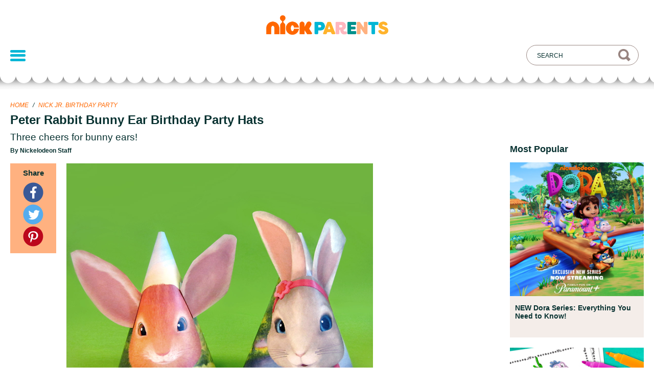

--- FILE ---
content_type: text/html; charset=UTF-8
request_url: https://www.nickelodeonparents.com/peter-rabbit-party-hats/
body_size: 8120
content:
<!doctype html>
<html lang="en-US" class="no-js">

<head>
  <meta charset="UTF-8">
  <title>
    Peter Rabbit Bunny Ear Birthday Party Hats | Nickelodeon Parents  </title>

  <link
    href="https://www.nickelodeonparents.com/wp-content/themes/nickparents/img/icons/favicon.ico?v=4.20.0"
    rel="shortcut icon">
  <link
    href="https://www.nickelodeonparents.com/wp-content/themes/nickparents/img/icons/touch.png?v=4.20.0"
    rel="apple-touch-icon-precomposed">
  <link
    href="https://www.nickelodeonparents.com/wp-content/themes/nickparents/img/icons/favicon-16x16.png?v=4.20.0"
    sizes="16x16" rel="icon">

  <meta http-equiv="X-UA-Compatible" content="IE=edge,chrome=1">
  <meta name="viewport" content="width=device-width, initial-scale=1.0">

  <meta name="google-site-verification" content="a9A7UvR4I-8Cet3q0Q8hGPJgIMv5_dnHa-xOran409g" />
  <meta name="p:domain_verify" content="4f49c6cc70736715ae566c61aedd0c1e">
  <meta property="fb:app_id" content="1660202657556212">
  <title>Peter Rabbit Bunny Ear Birthday Party Hats &#8211; Nickelodeon Parents</title>
<meta name='robots' content='max-image-preview:large' />
  <script>!function(){window.semaphore=window.semaphore||[],window.ketch=function(){window.semaphore.push(arguments)};var e=document.createElement("script");e.type="text/javascript",e.src="https://global.ketchcdn.com/web/v3/config/network_streaming/nickelodeon_parents/boot.js",e.defer=e.async=!0,document.getElementsByTagName("head")[0].appendChild(e)}();</script>
  <script>
    (function (a) {
      var w = window, b = 'cbsoptanon', q = 'cmd', r = 'config';
      w[b] = w[b] ? w[b] : {};
      w[b][q] = w[b][q] ? w[b][q] : [];
      w[b][r] = w[b][r] ? w[b][r] : [];

      a.forEach(function (z) {
        w[b][z] = w[b][z] || function () {
          var c = arguments;
          w[b][q].push(function () {
            w[b][z].apply(w[b], c);
          })
        }
      });
    })(["onScriptsReady", "onAdsReady"]);
  </script>
  <script src="https://cdn.privacy.paramount.com/dist/optanon-v2.0.0.js" async></script>
  <link rel='dns-prefetch' href='//btg.mtvnservices.com' />
<link rel='dns-prefetch' href='//stage-www-nick-com.webplex.vmn.io' />
<link rel='dns-prefetch' href='//use.typekit.net' />
<link rel='dns-prefetch' href='//s.w.org' />
<meta name="description" content="Three cheers for bunny ears!">
    <meta name="keywords" content="Nick Jr. Birthday Party, Parties, Party Hats, Printables, Birthday, Decorations, Party Hats, Peter Rabbit">
    <link rel="canonical" href="https://www.nickelodeonparents.com/peter-rabbit-party-hats/">
		<script type="text/javascript">
			window._wpemojiSettings = {"baseUrl":"https:\/\/s.w.org\/images\/core\/emoji\/13.1.0\/72x72\/","ext":".png","svgUrl":"https:\/\/s.w.org\/images\/core\/emoji\/13.1.0\/svg\/","svgExt":".svg","source":{"concatemoji":"https:\/\/www.nickelodeonparents.com\/wp-includes\/js\/wp-emoji-release.min.js?ver=91c1b0907ec221da11995628ead647c5"}};
			!function(e,a,t){var n,r,o,i=a.createElement("canvas"),p=i.getContext&&i.getContext("2d");function s(e,t){var a=String.fromCharCode;p.clearRect(0,0,i.width,i.height),p.fillText(a.apply(this,e),0,0);e=i.toDataURL();return p.clearRect(0,0,i.width,i.height),p.fillText(a.apply(this,t),0,0),e===i.toDataURL()}function c(e){var t=a.createElement("script");t.src=e,t.defer=t.type="text/javascript",a.getElementsByTagName("head")[0].appendChild(t)}for(o=Array("flag","emoji"),t.supports={everything:!0,everythingExceptFlag:!0},r=0;r<o.length;r++)t.supports[o[r]]=function(e){if(!p||!p.fillText)return!1;switch(p.textBaseline="top",p.font="600 32px Arial",e){case"flag":return s([127987,65039,8205,9895,65039],[127987,65039,8203,9895,65039])?!1:!s([55356,56826,55356,56819],[55356,56826,8203,55356,56819])&&!s([55356,57332,56128,56423,56128,56418,56128,56421,56128,56430,56128,56423,56128,56447],[55356,57332,8203,56128,56423,8203,56128,56418,8203,56128,56421,8203,56128,56430,8203,56128,56423,8203,56128,56447]);case"emoji":return!s([10084,65039,8205,55357,56613],[10084,65039,8203,55357,56613])}return!1}(o[r]),t.supports.everything=t.supports.everything&&t.supports[o[r]],"flag"!==o[r]&&(t.supports.everythingExceptFlag=t.supports.everythingExceptFlag&&t.supports[o[r]]);t.supports.everythingExceptFlag=t.supports.everythingExceptFlag&&!t.supports.flag,t.DOMReady=!1,t.readyCallback=function(){t.DOMReady=!0},t.supports.everything||(n=function(){t.readyCallback()},a.addEventListener?(a.addEventListener("DOMContentLoaded",n,!1),e.addEventListener("load",n,!1)):(e.attachEvent("onload",n),a.attachEvent("onreadystatechange",function(){"complete"===a.readyState&&t.readyCallback()})),(n=t.source||{}).concatemoji?c(n.concatemoji):n.wpemoji&&n.twemoji&&(c(n.twemoji),c(n.wpemoji)))}(window,document,window._wpemojiSettings);
		</script>
		<style type="text/css">
img.wp-smiley,
img.emoji {
	display: inline !important;
	border: none !important;
	box-shadow: none !important;
	height: 1em !important;
	width: 1em !important;
	margin: 0 .07em !important;
	vertical-align: -0.1em !important;
	background: none !important;
	padding: 0 !important;
}
</style>
	<link rel='stylesheet' id='wp-block-library-css'  href='https://www.nickelodeonparents.com/wp-includes/css/dist/block-library/style.min.css?ver=91c1b0907ec221da11995628ead647c5' type='text/css' media='all' />
<link rel='stylesheet' id='nickparents-vendor-styles-css'  href='https://www.nickelodeonparents.com/wp-content/themes/nickparents/styles/vendor-styles.css?ver=4.20.0' type='text/css' media='all' />
<link rel='stylesheet' id='np-fonts-css'  href='https://use.typekit.net/ews0djl.css?ver=91c1b0907ec221da11995628ead647c5' type='text/css' media='all' />
<link rel='stylesheet' id='style-css'  href='https://www.nickelodeonparents.com/wp-content/themes/nickparents/style.css?ver=4.20.0' type='text/css' media='all' />
<link rel='stylesheet' id='nickhelps-style-css'  href='https://www.nickelodeonparents.com/wp-content/themes/nickparents/style.css?ver=91c1b0907ec221da11995628ead647c5' type='text/css' media='all' />
<link rel='stylesheet' id='nickhelps-main-style-css'  href='https://www.nickelodeonparents.com/wp-content/themes/nickparents/styles/main.css?ver=8.0.4' type='text/css' media='screen' />
<script type='text/javascript' src='https://www.nickelodeonparents.com/wp-includes/js/jquery/jquery.min.js?ver=3.6.0' id='jquery-core-js'></script>
<script type='text/javascript' src='https://www.nickelodeonparents.com/wp-includes/js/jquery/jquery-migrate.min.js?ver=3.3.2' id='jquery-migrate-js'></script>
<script type='text/javascript' src='https://www.nickelodeonparents.com/wp-content/plugins/MTVWordPressCore/js/core.js?ver=91c1b0907ec221da11995628ead647c5' id='mtvn.platform.core-js'></script>
<script type='text/javascript' src='//btg.mtvnservices.com/aria/bentojs.js?site=nickparents.com&#038;v=3.2.2' id='bento-js'></script>
<link rel="https://api.w.org/" href="https://www.nickelodeonparents.com//wp-json/" /><link rel="alternate" type="application/json" href="https://www.nickelodeonparents.com//wp-json/wp/v2/posts/853" /><link rel="alternate" type="application/json+oembed" href="https://www.nickelodeonparents.com//wp-json/oembed/1.0/embed?url=https%3A%2F%2Fwww.nickelodeonparents.com%2Fpeter-rabbit-party-hats%2F" />
<link rel="alternate" type="text/xml+oembed" href="https://www.nickelodeonparents.com//wp-json/oembed/1.0/embed?url=https%3A%2F%2Fwww.nickelodeonparents.com%2Fpeter-rabbit-party-hats%2F&#038;format=xml" />
<meta property="og:site_name" content="Nickelodeon Parents" />
<meta property="og:title" content="Peter Rabbit Bunny Ear Birthday Party Hats" />
<meta property="og:type" content="article" />
<meta property="og:url" content="https://www.nickelodeonparents.com/peter-rabbit-party-hats/" />
<meta property="og:description" content="No need to make bunny ears in photos at this Peter Rabbit-themed birthday. Your party guests can choose to be Peter or Lily with these hare-raising party hats. Simply cut along the dotted lines and glue or tape the ears in place. Then glue or tape the hat into shape. Print Now Make your child’s [&hellip;]" />
<meta property="og:image" content="https://www.nickelodeonparents.com/wp-content/uploads/2015/11/peterRabbits-partyHats1x1-1200x630.jpg" />
<meta property="og:image:width" content="1200" />
<meta property="og:image:height" content="630" />
<meta name="twitter:card" content="summary" />
<meta name="twitter:site" content="@nickjr" />
<meta name="twitter:title" content="Peter Rabbit Bunny Ear Birthday Party Hats" />
<meta name="twitter:url" content="https://www.nickelodeonparents.com/peter-rabbit-party-hats/" />
<meta name="twitter:description" content="No need to make bunny ears in photos at this Peter Rabbit-themed birthday. Your party guests can choose to be Peter or Lily with these hare-raising party hats. Simply cut along the dotted lines and glue or tape the ears in place. Then glue or tape the hat into shape. Print Now Make your child’s [&hellip;]" />
<meta name="twitter:image" content="https://www.nickelodeonparents.com/wp-content/uploads/2015/11/peterRabbits-partyHats1x1-300x300.jpg" />
  <script src="https://use.typekit.net/lmh8fko.js"></script>
  <script>
    try {
      Typekit.load();
    } catch (e) { }
  </script>
</head>

<body class="post-template-default single single-post postid-853 single-format-standard post-peter-rabbit-party-hats group-blog">
      <script>
      (function(i, s, o, g, r, a, m) {
        i['GoogleAnalyticsObject'] = r;
        i[r] = i[r] || function() {
          (i[r].q = i[r].q || []).push(arguments)
        }, i[r].l = 1 * new Date();
        a = s.createElement(o),
          m = s.getElementsByTagName(o)[0];
        a.async = 1;
        a.src = g;
        m.parentNode.insertBefore(a, m)
      })(window, document, 'script', 'https://www.google-analytics.com/analytics.js', 'ga');

      ga('create', 'UA-52898427-2', 'auto');
      ga('send', 'pageview');
    </script>
  <script>
      cbsoptanon.cmd.push(function(cmp) {
      cmp.ot.socialAllowed(function(allowed) {
        if (allowed) {
          window.fbAsyncInit = function () {
            FB.init({
              appId: '1660202657556212',
              xfbml: true,
              version: 'v2.5'
            });
          };

            // Load social media SDKs
            const socials = {
              'facebook-jssdk': '//connect.facebook.net/en_US/sdk.js', 
              'twitter-wjs': '//platform.twitter.com/widgets.js', 
              'pinterest-wjs': '//assets.pinterest.com/js/pinit.js'
            }
            var fjs = document.getElementsByTagName('script')[0];
            Object.entries(socials).forEach(([k, v]) => {
              (function (d, s, id, src) {
                var js
                if (d.getElementById(id)) {
                  return;
                }
                js = d.createElement(s);
                js.id = id;
                js.src = src;
                if (id === 'pinterest-wjs') {
                  js.setAttribute('data-pin-build', 'parsePinBtns');
                }
                fjs.parentNode.insertBefore(js, fjs);
              }(document, 'script', k, v));
            });
        } else {
          document.body.classList.add('ot-no-social');
        }
      });
    });
  </script>

  
  <div class="mobile-menu">
    <div class="top">
      <img class="close" alt="Close menu" src="https://www.nickelodeonparents.com/wp-content/themes/nickparents/img/mobile-close-x.png" />
      <div class="header-menu-container"><ul id="menu-header-menu" class="menu"><li id="menu-item-15133" class="menu-item menu-item-type-taxonomy menu-item-object-category current-post-ancestor current-menu-parent current-post-parent menu-item-15133"><a href="https://www.nickelodeonparents.com/category/parties/?utm_campaign=main_nav">Parties</a></li>
<li id="menu-item-14207" class="menu-item menu-item-type-custom menu-item-object-custom menu-item-14207"><a href="https://www.nickelodeonparents.com/hub/coloring-pages/?utm_source=header_menu&#038;utm_medium=website&#038;utm_campaign=main_nav&#038;utm_id=nick_parents">Coloring Pages</a></li>
<li id="menu-item-14321" class="menu-item menu-item-type-custom menu-item-object-custom menu-item-14321"><a href="https://www.nickelodeonparents.com/hub/teacher-resources/?xrs=nickparents_digital_top-menu_teacher-resources_hub_us_feature_2022&#038;utm_campaign=main_nav">Teacher Resources</a></li>
<li id="menu-item-14323" class="menu-item menu-item-type-custom menu-item-object-custom menu-item-14323"><a href="https://www.nickelodeonparents.com/hub/parent-resources/?xrs=nickparents_digital_top-menu_parent-resources_hub_us_feature_2022&#038;utm_campaign=main_nav">Parent Resources</a></li>
<li id="menu-item-15134" class="menu-item menu-item-type-custom menu-item-object-custom menu-item-15134"><a href="https://www.nickelodeonbirthdayclub.com/?utm_campaign=main_nav">Birthday Club</a></li>
</ul></div>    </div>
    <div class="bottom">
      <div class="links"><ul id="menu-footer-menu" class="menu"><li id="menu-item-14209" class="menu-item menu-item-type-custom menu-item-object-custom menu-item-14209"><a href="https://privacy.paramount.com/policy">Privacy Policy</a></li>
<li id="menu-item-14211" class="menu-item menu-item-type-custom menu-item-object-custom menu-item-14211"><a href="http://legal.paramount.com/vii-terms-of-use">Terms of Use</a></li>
<li id="menu-item-14212" class="ot-sdk-show-settings menu-item menu-item-type-custom menu-item-object-custom menu-item-14212"><a>Your Privacy Choices</a></li>
<li id="menu-item-14559" class="menu-item menu-item-type-custom menu-item-object-custom menu-item-14559"><a href="https://privacy.paramount.com/en/policy#additional-information-us-states">California Notice</a></li>
</ul></div>      <div class="legal">&copy;
        2026 Viacom International Inc.<br />All Rights Reserved.
      </div>
      <div class="legal">Nickelodeon and all related titles, logos and<br />characters are trademarks of
        Viacom<br />International Inc.</div>
    </div>
  </div>

  
  <div class="outer-content-container">
    <header class="site-header">
      <div class="content">
        <h1 class="header-brand">
          <a href="https://www.nickelodeonparents.com"
            title="Nickelodeon Parents">
            <span class="screen-reader-text">
              Nickelodeon Parents            </span>
            <img src="https://www.nickelodeonparents.com/wp-content/themes/nickparents/img/logo.png" alt="" />
          </a>
        </h1>
        <!-- /logo -->

        <button class="mobile-menu-link">
          <span></span>
          <span></span>
          <span></span>
        </button>

        <!-- Search box-->
        <div class="search-box-container">
          <input class="text-input text-input--search-box" placeholder="Search" type="text"
            value="">
          <div class="mobile-filter-button filter-button">Filter<span class="filter-icon"></span></div>
        </div>

        <div class="header-menu-container"><ul id="menu-header-menu-1" class="menu"><li class="menu-spacer"></li><li class="menu-item menu-item-type-taxonomy menu-item-object-category current-post-ancestor current-menu-parent current-post-parent menu-item-15133"><a href="https://www.nickelodeonparents.com/category/parties/?utm_campaign=main_nav">Parties</a></li>
<li class="menu-item menu-item-type-custom menu-item-object-custom menu-item-14207"><a href="https://www.nickelodeonparents.com/hub/coloring-pages/?utm_source=header_menu&#038;utm_medium=website&#038;utm_campaign=main_nav&#038;utm_id=nick_parents">Coloring Pages</a></li>
<li class="menu-item menu-item-type-custom menu-item-object-custom menu-item-14321"><a href="https://www.nickelodeonparents.com/hub/teacher-resources/?xrs=nickparents_digital_top-menu_teacher-resources_hub_us_feature_2022&#038;utm_campaign=main_nav">Teacher Resources</a></li>
<li class="menu-item menu-item-type-custom menu-item-object-custom menu-item-14323"><a href="https://www.nickelodeonparents.com/hub/parent-resources/?xrs=nickparents_digital_top-menu_parent-resources_hub_us_feature_2022&#038;utm_campaign=main_nav">Parent Resources</a></li>
<li class="menu-item menu-item-type-custom menu-item-object-custom menu-item-15134"><a href="https://www.nickelodeonbirthdayclub.com/?utm_campaign=main_nav">Birthday Club</a></li>
<li class="filter-menu-item"><button class="filter-button">Filter<span class="filter-icon"></span></button></li></ul></div>      </div>
      <div class="scallop"></div>
    </header>
<main class="content">
  
      
      <article id="post-853" class="article ">
        <header class="article__header">
          <div class="article__header__container">
            <div class="article__meta ">
              <div class="breadcrumb left">
                <span class="breadcrumb__item">
                  <a href="https://www.nickelodeonparents.com" title="Home">Home</a>
                </span>
                                <span class="breadcrumb__divider">
                  /
                </span>
                <span class="breadcrumb__item">
                  <a href="https://www.nickelodeonparents.com/category/nick-jr-party/">Nick Jr. Birthday Party</a>
                </span>
                              </div>
            </div>

            <h1 class="article__title">Peter Rabbit Bunny Ear Birthday Party Hats</h1>
                          <h2 class="article__subtitle">Three cheers for bunny ears!</h2>
                        <div class="article__author">
                              By Nickelodeon Staff
                          </div>
          </div>
        </header>

        <section class="article__section">
          <div class="article__sharing-container">
            <div class="article__sharing">
              <h4>
                Share
              </h4>
                            <a class="article__sharing-icon article__sharing-icon--facebook" href="https://www.nickelodeonparents.com/peter-rabbit-party-hats/"><img title="Facebook" alt="Facebook symbol" src="https://www.nickelodeonparents.com/wp-content/themes/nickparents/img/social-icon-facebook-40x40.png" srcset="https://www.nickelodeonparents.com/wp-content/themes/nickparents/img/social-icon-facebook-40x40.png 40w,
              https://www.nickelodeonparents.com/wp-content/themes/nickparents/img/social-icon-facebook-80x80.png 80w" sizes="40px"></a>
              <a class="article__sharing-icon article__sharing-icon--twitter" href="https://twitter.com/intent/tweet?url=https%3A%2F%2Fwww.nickelodeonparents.com%2Fpeter-rabbit-party-hats%2F&amp;text=Peter Rabbit Bunny Ear Birthday Party Hats" target="_blank"><img title="Twitter" alt="Twitter symbol" src="https://www.nickelodeonparents.com/wp-content/themes/nickparents/img/social-icon-twitter-40x40.png" srcset="https://www.nickelodeonparents.com/wp-content/themes/nickparents/img/social-icon-twitter-40x40.png 40w,
              https://www.nickelodeonparents.com/wp-content/themes/nickparents/img/social-icon-twitter-80x80.png 80w" sizes="40px"></a>
              <a class="article__sharing-icon article__sharing-icon--pinterest" data-pin-do="buttonPin" data-pin-custom="true" href="https://www.pinterest.com/pin/create/button/?url=https%3A%2F%2Fwww.nickelodeonparents.com%2Fpeter-rabbit-party-hats%2F&amp;media=https%3A%2F%2Fwww.nickelodeonparents.com%2Fwp-content%2Fuploads%2F2015%2F11%2FpeterRabbits-partyHats1x1.jpg&amp;description=Peter Rabbit Bunny Ear Birthday Party Hats">
                <img title="Pinterest" alt="Pinterest symbol" src="https://www.nickelodeonparents.com/wp-content/themes/nickparents/img/social-icon-pinterest-40x40.png" srcset="https://www.nickelodeonparents.com/wp-content/themes/nickparents/img/social-icon-pinterest-40x40.png 40w,
              https://www.nickelodeonparents.com/wp-content/themes/nickparents/img/social-icon-pinterest-80x80.png 80w" sizes="40px"></a>
            </div>
          </div>
          <div class="article__content">
                          <div class="article__header-image">
                <img width="1200" height="1200" src="https://www.nickelodeonparents.com/wp-content/uploads/2015/11/peterRabbits-partyHats1x1.jpg" class="attachment-full size-full wp-post-image" alt="Peter Rabbit Party Hats" loading="lazy" srcset="https://www.nickelodeonparents.com/wp-content/uploads/2015/11/peterRabbits-partyHats1x1.jpg 1200w, https://www.nickelodeonparents.com/wp-content/uploads/2015/11/peterRabbits-partyHats1x1-150x150.jpg 150w, https://www.nickelodeonparents.com/wp-content/uploads/2015/11/peterRabbits-partyHats1x1-300x300.jpg 300w, https://www.nickelodeonparents.com/wp-content/uploads/2015/11/peterRabbits-partyHats1x1-1024x1024.jpg 1024w, https://www.nickelodeonparents.com/wp-content/uploads/2015/11/peterRabbits-partyHats1x1-200x200.jpg 200w, https://www.nickelodeonparents.com/wp-content/uploads/2015/11/peterRabbits-partyHats1x1-296x296.jpg 296w, https://www.nickelodeonparents.com/wp-content/uploads/2015/11/peterRabbits-partyHats1x1-592x592.jpg 592w, https://www.nickelodeonparents.com/wp-content/uploads/2015/11/peterRabbits-partyHats1x1-73x73.jpg 73w, https://www.nickelodeonparents.com/wp-content/uploads/2015/11/peterRabbits-partyHats1x1-130x130.jpg 130w" sizes="(max-width: 1200px) 100vw, 1200px" />              </div>
                        <p><span data-sheets-value="[null,2,&quot;No need to make bunny ears in photos at this Peter Rabbit-themed birthday. Your party guests can choose to be Peter or Lily with these hare-raising party hats. Simply cut along the dotted lines and glue or tape the ears in place. Then glue or tape the hat into shape.&quot;]" data-sheets-userformat="[null,null,3009,[null,0],null,null,null,null,null,1,1,4,0,null,[null,2,0]]" data-sheets-ischild="">No need to make bunny ears in photos at <em>this</em> Peter Rabbit-themed birthday. Your party guests can choose to be Peter or Lily with these hare-raising party hats. Simply cut along the dotted lines and glue or tape the ears in place. Then glue or tape the hat into shape.</span></p>
<p><a class="button button--print-now" data-pdf="printable-pdf-1" href="https://www.nickelodeonparents.com/wp-content/uploads/2015/11/peter-rabbit-party-hat.pdf" title="Print Now">Print Now</a></p>
<p>Make your child’s birthday even more special by setting up a personalized phone call from their favorite Nickelodeon character when you join the <a href="http://www.nickelodeonbirthdayclub.com?xid=oo-nickparents-peterrabbitbunnyearbirthdaypartyhats">Nickelodeon Birthday Club</a>. It’s free and easy!</p>

                        <p class="article__tags-list">Tags: <a href="https://www.nickelodeonparents.com/show/more-shows/">More!</a>, <a href="https://www.nickelodeonparents.com/show/peter-rabbit/">Peter Rabbit</a>, <a href="https://www.nickelodeonparents.com/category/nick-jr-party/">Nick Jr. Birthday Party</a>, <a href="https://www.nickelodeonparents.com/category/parties/">Parties</a>, <a href="https://www.nickelodeonparents.com/category/party-hats/">Party Hats</a>, <a href="https://www.nickelodeonparents.com/category/printables/">Printables</a>, <span>Birthday</span>, <span>Decorations</span>, <span>Party Hats</span>, <span>Peter Rabbit</span></p>
                      </div>
          <aside class="article__aside">
                        <div class="article__popular-posts">
              <h4 class="title">Most Popular</h4>
                <div id="post-14624" class="card" data-post-id="14624" data-show="dora " data-timestamp="1712233785" data-featured="false">
        <div class="card__image-container">
      <a href="https://www.nickelodeonparents.com/new-dora-the-explorer-series/" >
        <img alt="" title="NEW Dora Series: Everything You Need to Know!" class="card__image" srcset="https://www.nickelodeonparents.com/wp-content/uploads/2023/09/NickParents_New_Dora_FAQ_Article_1x1-592x592.jpg 2x, https://www.nickelodeonparents.com/wp-content/uploads/2023/09/NickParents_New_Dora_FAQ_Article_1x1-296x296.jpg 1x" src="https://www.nickelodeonparents.com/wp-content/uploads/2023/09/NickParents_New_Dora_FAQ_Article_1x1-296x296.jpg">
      </a>
    </div>
    <div class="card__bottom">
      <h4 class="card__title"><a href="https://www.nickelodeonparents.com/new-dora-the-explorer-series/">NEW Dora Series: Everything You Need to Know!</a></h4>
      <div class="card__category-line">
                  <p class="card__category">Full Episodes</p>
              </div>
    </div>
  </div>
  <div id="post-14949" class="card" data-post-id="14949" data-show="dora " data-timestamp="1710508562" data-featured="false">
        <div class="card__image-container">
      <a href="https://www.nickelodeonparents.com/dora-coloring-pack/" >
        <img alt="" title="DORA &#038; Friends Coloring Pack" class="card__image" srcset="https://www.nickelodeonparents.com/wp-content/uploads/2024/03/1857_NickParents_Dora_Coloring_1x1-1-592x592.jpg 2x, https://www.nickelodeonparents.com/wp-content/uploads/2024/03/1857_NickParents_Dora_Coloring_1x1-1-296x296.jpg 1x" src="https://www.nickelodeonparents.com/wp-content/uploads/2024/03/1857_NickParents_Dora_Coloring_1x1-1-296x296.jpg">
      </a>
    </div>
    <div class="card__bottom">
      <h4 class="card__title"><a href="https://www.nickelodeonparents.com/dora-coloring-pack/">DORA &#038; Friends Coloring Pack</a></h4>
      <div class="card__category-line">
                  <p class="card__category">Coloring Pages</p>
              </div>
    </div>
  </div>
  <div id="post-7048" class="card" data-post-id="7048" data-show="more-shows nella-the-princess-knight paw-patrol shimmer-shine sunny-day " data-timestamp="1709303034" data-featured="false">
        <div class="card__image-container">
      <a href="https://www.nickelodeonparents.com/girl-power-activity-pack/" >
        <img alt="" title="Girl Power Activity Pack" class="card__image" srcset="https://www.nickelodeonparents.com/wp-content/uploads/2018/03/NationalWomensHistoryMonth_v4-592x592.png 2x, https://www.nickelodeonparents.com/wp-content/uploads/2018/03/NationalWomensHistoryMonth_v4-296x296.png 1x" src="https://www.nickelodeonparents.com/wp-content/uploads/2018/03/NationalWomensHistoryMonth_v4-296x296.png">
      </a>
    </div>
    <div class="card__bottom">
      <h4 class="card__title"><a href="https://www.nickelodeonparents.com/girl-power-activity-pack/">Girl Power Activity Pack</a></h4>
      <div class="card__category-line">
                  <p class="card__category">Coloring Pages</p>
              </div>
    </div>
  </div>
            </div>
                      </aside>
        </section>

      </article>

      <div class="article__related">
        <h4>Related</h4>

        <div class="article__related-post-list">
            <div id="post-4047" class="card" data-post-id="4047" data-show="blaze more-shows paw-patrol shimmer-shine spongebob tmnt " data-timestamp="1748871718" data-featured="false">
        <div class="card__image-container">
      <a href="https://www.nickelodeonparents.com/kids-summer-mocktail-recipes/" >
        <img alt="" title="Kids Summer Mocktails" class="card__image" srcset="https://www.nickelodeonparents.com/wp-content/uploads/2016/06/misc-summerMocktails1x1-592x592.jpg 2x, https://www.nickelodeonparents.com/wp-content/uploads/2016/06/misc-summerMocktails1x1-296x296.jpg 1x" src="https://www.nickelodeonparents.com/wp-content/uploads/2016/06/misc-summerMocktails1x1-296x296.jpg">
      </a>
    </div>
    <div class="card__bottom">
      <h4 class="card__title"><a href="https://www.nickelodeonparents.com/kids-summer-mocktail-recipes/">Kids Summer Mocktails</a></h4>
      <div class="card__category-line">
                  <p class="card__category">Recipes</p>
              </div>
    </div>
  </div>
  <div id="post-12200" class="card" data-post-id="12200" data-show="adventures-of-paddington blues-clues-you butterbeans-cafe more-shows tmnt " data-timestamp="1744174817" data-featured="false">
        <div class="card__image-container">
      <a href="https://www.nickelodeonparents.com/easy-brunch-recipes-that-kids-will-love/" >
        <img alt="" title="Easy Brunch Recipes that Kids Will Love" class="card__image" srcset="https://www.nickelodeonparents.com/wp-content/uploads/2020/09/Final_1x1-592x592.png 2x, https://www.nickelodeonparents.com/wp-content/uploads/2020/09/Final_1x1-296x296.png 1x" src="https://www.nickelodeonparents.com/wp-content/uploads/2020/09/Final_1x1-296x296.png">
      </a>
    </div>
    <div class="card__bottom">
      <h4 class="card__title"><a href="https://www.nickelodeonparents.com/easy-brunch-recipes-that-kids-will-love/">Easy Brunch Recipes that Kids Will Love</a></h4>
      <div class="card__category-line">
                  <p class="card__category">Creative Lunches</p>
              </div>
    </div>
  </div>
  <div id="post-5364" class="card" data-post-id="5364" data-show="tmnt " data-timestamp="1732375582" data-featured="false">
        <div class="card__image-container">
      <a href="https://www.nickelodeonparents.com/tmnt-pizza-holiday-garland/" >
        <img alt="" title="TMNT Pizza Holiday Garland" class="card__image" srcset="https://www.nickelodeonparents.com/wp-content/uploads/2016/11/tmnt-garland1x1-592x592.jpg 2x, https://www.nickelodeonparents.com/wp-content/uploads/2016/11/tmnt-garland1x1-296x296.jpg 1x" src="https://www.nickelodeonparents.com/wp-content/uploads/2016/11/tmnt-garland1x1-296x296.jpg">
      </a>
    </div>
    <div class="card__bottom">
      <h4 class="card__title"><a href="https://www.nickelodeonparents.com/tmnt-pizza-holiday-garland/">TMNT Pizza Holiday Garland</a></h4>
      <div class="card__category-line">
                  <p class="card__category">All Crafts</p>
              </div>
    </div>
  </div>
  <div id="post-961" class="card" data-post-id="961" data-show="spongebob " data-timestamp="1707073212" data-featured="false">
        <div class="card__image-container">
      <a href="https://www.nickelodeonparents.com/spongebob-krabby-patty-cupcakes/" >
        <img alt="" title="Krabby Patty Cupcake Secret Formula" class="card__image" srcset="https://www.nickelodeonparents.com/wp-content/uploads/2015/11/spongebob-krabbyPatties1x1.jpg 2x, https://www.nickelodeonparents.com/wp-content/uploads/2015/11/spongebob-krabbyPatties1x1-296x296.jpg 1x" src="https://www.nickelodeonparents.com/wp-content/uploads/2015/11/spongebob-krabbyPatties1x1-296x296.jpg">
      </a>
    </div>
    <div class="card__bottom">
      <h4 class="card__title"><a href="https://www.nickelodeonparents.com/spongebob-krabby-patty-cupcakes/">Krabby Patty Cupcake Secret Formula</a></h4>
      <div class="card__category-line">
                  <p class="card__category">Big Kids</p>
              </div>
    </div>
  </div>
        </div>
      </div>

  </main>
        <!-- footer -->
        <footer class="footer content" role="contentinfo">
          <div class="container">
            <section class="clear" role="banner">
              <div class="footer-sites">
                <div class="footer-sites__header">Find more at:</div>
                <div class="footer-sites__container">
                  <div class="footer-sites__item">
                    <a target="_blank" rel="noopener" href="http://www.nickjr.com" title="Nick Jr.">
                      <img alt="" title="Nick Jr." srcset="https://www.nickelodeonparents.com/wp-content/themes/nickparents/img/nickjr-1x.png 81w,
                          https://www.nickelodeonparents.com/wp-content/themes/nickparents/img/nickjr-2x.png 162w" sizes="81px" src="https://www.nickelodeonparents.com/wp-content/themes/nickparents/img/nickjr-1x.png" />
                    </a>
                  </div>
                  <div class="footer-sites__item">
                    <a target="_blank" rel="noopener" href="http://www.nick.com" title="Nick.com">
                      <img alt="" title="Nick" srcset="https://www.nickelodeonparents.com/wp-content/themes/nickparents/img/nick-1x.png 52w,
                          https://www.nickelodeonparents.com/wp-content/themes/nickparents/img/nick-2x.png 104w" sizes="52px" src="https://www.nickelodeonparents.com/wp-content/themes/nickparents/img/nick-1x.png" />
                    </a>
                  </div>
                  <div class="footer-sites__item">
                    <a target="_blank" rel="noopener" href="http://www.nickatnite.com" title="Nick@Nite">
                      <img alt="" title="Nick@Nite" srcset="https://www.nickelodeonparents.com/wp-content/themes/nickparents/img/nick@nite-1x.png 125w,
                          https://www.nickelodeonparents.com/wp-content/themes/nickparents/img/nick@nite-2x.png 250w" sizes="125px" src="https://www.nickelodeonparents.com/wp-content/themes/nickparents/img/nick@nite-1x.png" />
                    </a>
                  </div>
                  <div class="footer-sites__item noggin">
                    <a target="_blank" rel="noopener" href="http://www.noggin.com" title="Noggin">
                      <img alt="" title="Noggin" srcset="https://www.nickelodeonparents.com/wp-content/themes/nickparents/img/noggin-1x.png 125w,
                          https://www.nickelodeonparents.com/wp-content/themes/nickparents/img/noggin-2x.png 250w" sizes="125px" src="https://www.nickelodeonparents.com/wp-content/themes/nickparents/img/noggin-1x.png" />
                    </a>
                  </div>
                  <div class="footer-sites__item">
                    <a target="_blank" rel="noopener" href="http://www.nickhelps.com/?xid=NickParents" title="Nick Helps">
                      <img alt="" title="Nick Helps" srcset="https://www.nickelodeonparents.com/wp-content/themes/nickparents/img/nickhelps-1x.png 114w,
                          https://www.nickelodeonparents.com/wp-content/themes/nickparents/img/nickhelps-2x.png 228w" sizes="114px" src="https://www.nickelodeonparents.com/wp-content/themes/nickparents/img/nickhelps-1x.png" />
                    </a>
                  </div>
                </div>
              </div>
            </section>

            <div class="footer__links clearfix"><ul id="menu-footer-menu-1" class="menu"><li class="menu-item menu-item-type-custom menu-item-object-custom menu-item-14209"><a href="https://privacy.paramount.com/policy">Privacy Policy</a></li>
<li class="menu-item menu-item-type-custom menu-item-object-custom menu-item-14211"><a href="http://legal.paramount.com/vii-terms-of-use">Terms of Use</a></li>
<li class="ot-sdk-show-settings menu-item menu-item-type-custom menu-item-object-custom menu-item-14212"><a>Your Privacy Choices</a></li>
<li class="menu-item menu-item-type-custom menu-item-object-custom menu-item-14559"><a href="https://privacy.paramount.com/en/policy#additional-information-us-states">California Notice</a></li>
</ul></div>
            <div class="footer__legal">&copy; 2026 Viacom International Inc. All Rights Reserved. Nickelodeon and all related titles, logos and characters are trademarks of Viacom International Inc.</div>
          </div>
          <img class="footer__kids-teens-image right" src="https://www.nickelodeonparents.com/wp-content/themes/nickparents/img/nick-fp.jpg">
        </footer>
        <!-- /footer -->

        </div> <!-- /outer-content-container -->

        <script type="text/javascript">
      var channel = 'Content Page';
      var pagename = 'Peter Rabbit Bunny Ear Birthday Party Hats';
      var category = 'Nick Jr. Birthday Party';
      var pathname = window.location.pathname;
      var pageUrl = window.location.href;
      
      document.addEventListener("DOMContentLoaded", function() {
        var params = {
          channel: channel,
          pageName: pagename,
          "v.pageType": category,
          "v.vendor": 'redspace',
          "v.pageURL": window.location,
          "v.language": 'eng',
          "v.countryName": 'us',
          "v.brandID": 'Nickelodeon Parents',
          "v.pageEvent": 'no-event',
          "v.pageSeries": 'no-event',
        };

        if (window.Bento && typeof window.Bento.onNewPage === 'function') {
          window.Bento.onNewPage(params);
        }
      });
    </script><div id="mtvn_wordpress_core_templates">
	</div>
<script type='text/javascript' id='nick-parents-vendor-scripts-js-extra'>
/* <![CDATA[ */
var np_vendor = {"template_url":"https:\/\/www.nickelodeonparents.com\/wp-content\/themes\/nickparents"};
/* ]]> */
</script>
<script type='text/javascript' src='https://www.nickelodeonparents.com/wp-content/themes/nickparents/scripts/vendor-scripts.min.js?ver=4.20.0' id='nick-parents-vendor-scripts-js'></script>
<script type='text/javascript' src='https://www.nickelodeonparents.com/wp-content/themes/nickparents/js/templates.js?ver=4.20.0' id='handlebars-templates-js'></script>
<script type='text/javascript' id='nick-parents-js-extra'>
/* <![CDATA[ */
var wp = {"ajaxurl":"https:\/\/www.nickelodeonparents.com\/wp-admin\/admin-ajax.php","siteurl":"https:\/\/www.nickelodeonparents.com","themeurl":"https:\/\/www.nickelodeonparents.com\/wp-content\/themes\/nickparents"};
/* ]]> */
</script>
<script type='text/javascript' src='https://www.nickelodeonparents.com/wp-content/themes/nickparents/js/nickparents.min.js?ver=4.20.0' id='nick-parents-js'></script>
<script type='text/javascript' src='https://stage-www-nick-com.webplex.vmn.io/scripts/paramount-embed.js?ver=1.0.0' id='avia-player-js'></script>
<script type='text/javascript' src='https://www.nickelodeonparents.com/wp-content/themes/nickparents/js/nicklibs/edgeplayer-3.0.4.js?ver=3.0.4' id='edge-js'></script>
<script type='text/javascript' src='https://www.nickelodeonparents.com/wp-content/themes/nickparents/js/libs/libs.min.js?ver=8.0.4' id='libs-js'></script>
<script type='text/javascript' src='https://www.nickelodeonparents.com/wp-content/themes/nickparents/js/nicklibs/gsap.3.11.1.min.js?ver=3.11.1' id='gsap-js'></script>
<script type='text/javascript' src='https://www.nickelodeonparents.com/wp-content/themes/nickparents/js/nicklibs/gsap.scrolltrigger.3.11.1.min.js?ver=3.11.1' id='scrolltrigger-js'></script>
<script type='text/javascript' src='https://www.nickelodeonparents.com/wp-content/themes/nickparents/js/main.min.js?ver=8.0.4' id='nickhelps-js-js'></script>
<script type='text/javascript' src='https://www.nickelodeonparents.com/wp-includes/js/wp-embed.min.js?ver=91c1b0907ec221da11995628ead647c5' id='wp-embed-js'></script>
<script type='text/javascript' id='nick-parents-single-page-js-extra'>
/* <![CDATA[ */
var np = {"url":"https:\/\/www.nickelodeonparents.com\/peter-rabbit-party-hats\/","title":"Peter Rabbit Bunny Ear Birthday Party Hats"};
/* ]]> */
</script>
<script type='text/javascript' src='https://www.nickelodeonparents.com/wp-content/themes/nickparents/js/single-post.min.js?ver=4.20.0' id='nick-parents-single-page-js'></script>

        <!-- PAGEOK -->
        <!-- 4.20.0 -->
        </body>

        </html>

--- FILE ---
content_type: application/javascript
request_url: https://www.nickelodeonparents.com/wp-content/themes/nickparents/js/single-post.min.js?ver=4.20.0
body_size: 2812
content:
"use strict";

/*
Logic for single post page
*/

(function ($) {
  'use strict';

  /**
  Display print dialog for PDF in iFrame
  */
  function printPDF(e) {
    e.preventDefault();
    var element_id = $(this).data('pdf');
    var pdf = document.getElementById(element_id);
    try {
      if (navigator.userAgent.indexOf('Edge') > -1) {
        // this is internet explorer 10
        window.open($(this).attr('href'));
      } else {
        pdf.focus();
        pdf.contentWindow.print();
        return false;
      }
    } catch (error) {
      console.log(error);
      window.open($(this).attr('href'));
    }
  }
  $(document).ready(function () {
    // Listen for submitting search box
    $('.text-input--search-box').keypress(function (event) {
      var search_query = $('.text-input--search-box').val().trim();
      if (event.keyCode === 13 && search_query) {
        window.location.href = wp.siteurl + '/?q=' + search_query;
      }
    });

    // Listen for "Print Now" button clicks
    $('.button--print-now').click(printPDF);

    // Keep sharing box in fixed position when scrolling on article page
    $(window).on('scroll resize', function () {
      var $sharing_container = $('.article__sharing-container');
      var box_height = $sharing_container.height();
      var content_top = $('.article__section').offset().top;
      var content_left = $('.article__section').offset().left;
      var content_bottom = content_top + $('.article__section').height();
      var scroll_top = $(this).scrollTop();
      if (scroll_top > content_top - 25 && scroll_top < content_bottom - box_height - 50) {
        $sharing_container.addClass('fixed');
        if ($(window).width() >= 768) {
          $sharing_container.css('left', content_left);
        } else {
          $sharing_container.css('left', '');
        }
      } else {
        $sharing_container.removeClass('fixed').css('left', '');
      }
    });
    $('.article__sharing-icon--facebook').on('click', function (e) {
      e.preventDefault();
      FB.ui({
        method: 'share',
        href: $(this).attr('href')
      }, function (response) {});
    });

    // Add "Pin it" buttons to images
    $.each($('.article__content img'), function (idx, img) {
      var button_html = '<a class="pinit" data-pin-do="buttonPin" data-pin-custom="true" href="https://www.pinterest.com/pin/create/button/?url=';
      button_html += np.url + '&description=';
      button_html += np.title + '&media=';
      button_html += $(this).attr('src') + '">';
      button_html += 'Save<span class="accessibilityText">Save to Pinterest</span></a>';
      $(img).wrap('<span class="pinnable"></span>').before(button_html);
      if (typeof window.parsePins !== 'undefined') {
        window.parsePins($(img));
      }
    });
  });
})(jQuery);